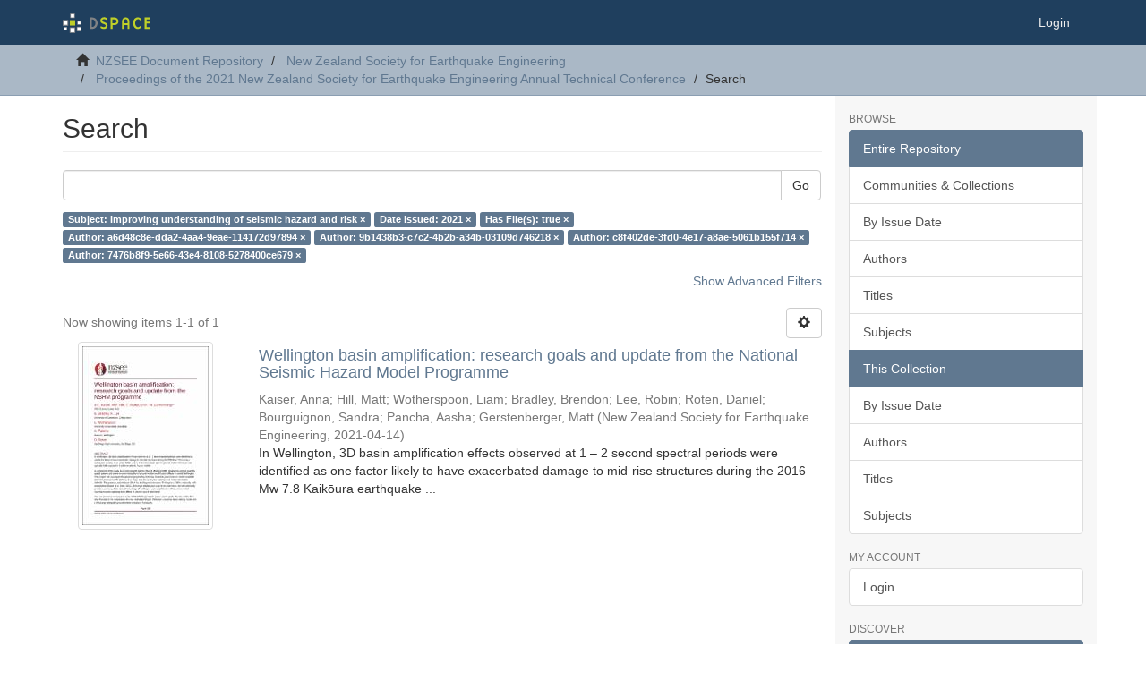

--- FILE ---
content_type: image/svg+xml;charset=ISO-8859-1
request_url: https://repo.nzsee.org.nz/themes/Mirage2/images/DSpace-logo-line.svg
body_size: 4506
content:
<?xml version="1.0" encoding="utf-8"?>
<!-- Generator: Adobe Illustrator 16.0.0, SVG Export Plug-In . SVG Version: 6.00 Build 0)  -->
<!DOCTYPE svg PUBLIC "-//W3C//DTD SVG 1.1//EN" "http://www.w3.org/Graphics/SVG/1.1/DTD/svg11.dtd">
<svg version="1.1"
	 id="svg3053" xmlns:dc="http://purl.org/dc/elements/1.1/" xmlns:cc="http://creativecommons.org/ns#" xmlns:rdf="http://www.w3.org/1999/02/22-rdf-syntax-ns#" xmlns:svg="http://www.w3.org/2000/svg" xmlns:sodipodi="http://sodipodi.sourceforge.net/DTD/sodipodi-0.dtd" xmlns:inkscape="http://www.inkscape.org/namespaces/inkscape" sodipodi:docname="DSpace-logo-line.svg" inkscape:version="0.48.2 r9819"
	 xmlns="http://www.w3.org/2000/svg" xmlns:xlink="http://www.w3.org/1999/xlink" x="0px" y="0px" width="102px" height="23px"
	 viewBox="69.35 14.7 102 23" enable-background="new 69.35 14.7 102 23" xml:space="preserve">
<sodipodi:namedview  inkscape:cy="31.629348" inkscape:cx="101.91044" inkscape:zoom="6.2769679" showgrid="false" guidetolerance="10" gridtolerance="10" objecttolerance="10" bordercolor="#666666" pagecolor="#ffffff" borderopacity="1" id="namedview3077" inkscape:current-layer="svg3053" inkscape:window-maximized="0" inkscape:window-y="295" inkscape:window-x="2128" inkscape:window-height="1049" inkscape:window-width="2348" inkscape:pageshadow="2" inkscape:pageopacity="0">
	</sodipodi:namedview>
<g id="g3057">
	<title  id="title3059">Layer 1</title>
	<g id="svg_1">
		<rect id="svg_2" x="77.583" y="22.613" fill="#C0D028" width="6.245" height="6.245"/>
		<g id="svg_3">
			<rect id="svg_4" x="86.656" y="24.09" fill="#FFFFFF" stroke="#808285" stroke-width="0.4225" width="3.502" height="3.502"/>
			<rect id="svg_5" x="78.469" y="15.355" fill="#FFFFFF" stroke="#808285" stroke-width="0.6761" width="4.515" height="4.515"/>
			<rect id="svg_6" x="69.777" y="22.95" fill="#FFFFFF" stroke="#808285" stroke-width="1.0563" width="5.569" height="5.571"/>
			<rect id="svg_7" x="70.832" y="30.842" fill="#FFFFFF" stroke="#808285" stroke-width="0.4225" width="3.46" height="3.46"/>
			<rect id="svg_8" x="77.878" y="31.39" fill="#FFFFFF" stroke="#808285" stroke-width="0.8451" width="5.654" height="5.654"/>
			<rect id="svg_9" x="86.022" y="30.546" fill="#FFFFFF" stroke="#808285" stroke-width="0.6338" width="4.768" height="4.769"/>
		</g>
		<g id="svg_10">
			<path id="svg_11" inkscape:connector-curvature="0" fill="#808285" d="M100.773,19.521h3.095c3.254,0,5.873,2.937,5.873,6.588
				c0,3.651-2.619,6.588-5.873,6.588c-0.318,0-3.095,0-3.095,0V19.521L100.773,19.521z M102.916,30.474h0.873
				c1.905,0,3.492-1.984,3.492-4.365c0-2.381-1.587-4.365-3.492-4.365c-0.317,0-0.873,0-0.873,0V30.474z"/>
			<path id="svg_12" inkscape:connector-curvature="0" fill="#C0D028" d="M116.885,32.855c-1.428,0-2.46-0.477-3.73-1.429
				l0.238-1.984c1.349,0.715,2.381,1.191,3.492,1.191c0.953,0,2.223-0.556,2.223-1.588c0-2.46-6.19-1.509-6.19-5.953
				c0-2.301,1.984-3.889,4.365-3.889c1.508,0,2.46,0.476,3.809,1.588l-0.714,1.746c-0.953-0.635-2.063-1.111-3.095-1.111
				c-1.35,0-2.143,0.714-2.143,1.508c0,2.381,6.19,1.747,6.19,5.794C121.489,31.507,119.267,32.855,116.885,32.855L116.885,32.855z"
				/>
			<path id="svg_13" inkscape:connector-curvature="0" fill="#C0D028" d="M134.029,23.966c0,2.382-1.983,4.366-4.365,4.366
				c-0.159,0-2.619,0-2.619,0v4.365h-2.223V19.521h4.842C132.045,19.521,134.029,21.506,134.029,23.966L134.029,23.966z
				 M131.806,23.966c0-1.19-0.951-2.222-2.222-2.222c-0.238,0-2.619,0-2.619,0v4.365h2.619
				C130.855,26.109,131.806,25.157,131.806,23.966z"/>
			<path id="svg_14" inkscape:connector-curvature="0" fill="#C0D028" d="M140.14,32.697h-2.223v-8.334c0-3.254,1.984-5,4.365-5
				c2.461,0,4.365,1.826,4.365,5v8.334h-2.222v-4.365h-4.365v4.365H140.14L140.14,32.697z M144.506,24.363
				c0-1.905-0.953-2.857-2.224-2.857c-1.189,0-2.222,0.953-2.222,2.857v1.746h4.365v-1.746H144.506L144.506,24.363z"/>
			<path id="svg_15" inkscape:connector-curvature="0" fill="#C0D028" d="M156.411,19.363c1.588,0,3.334,1.032,4.207,2.54
				l-1.35,1.19c-0.873-1.111-1.746-1.587-2.777-1.587c-1.746,0-3.254,1.746-3.254,4.604c0,2.856,1.508,4.604,3.254,4.604
				c0.952,0,1.904-0.477,2.777-1.588l1.35,1.191c-0.952,1.508-2.619,2.539-4.207,2.539c-3.333,0-5.555-3.016-5.555-6.746
				S153.078,19.363,156.411,19.363L156.411,19.363L156.411,19.363z"/>
			<path id="svg_16" inkscape:connector-curvature="0" fill="#C0D028" d="M164.189,19.521h6.588v2.223h-4.365v2.619h4.365v2.222
				h-4.365v3.968h4.365v2.223h-6.588V19.521L164.189,19.521z"/>
		</g>
	</g>
</g>
</svg>
